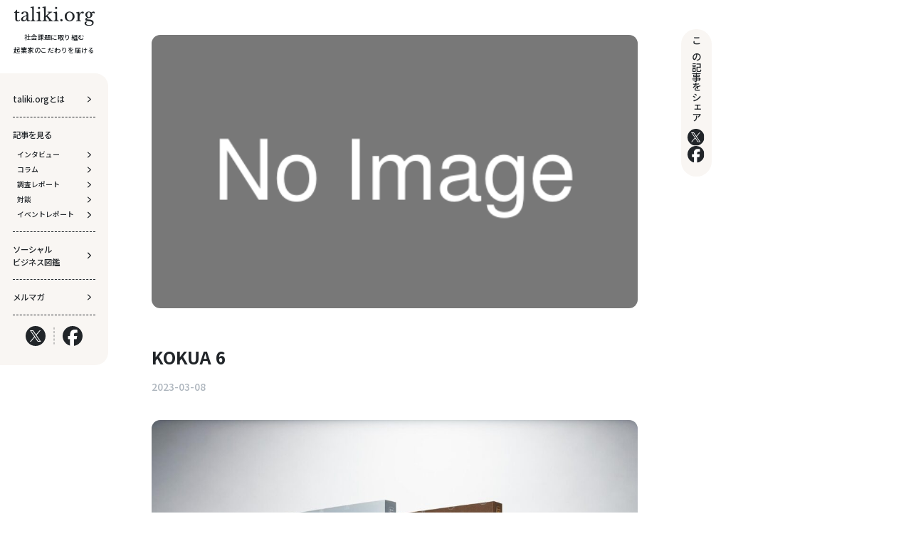

--- FILE ---
content_type: text/html; charset=UTF-8
request_url: https://taliki.org/image1-43
body_size: 12333
content:
<!doctype html>
<html dir="ltr" lang="ja" prefix="og: https://ogp.me/ns#">

<head>
  <meta charset="utf-8">
  <meta http-equiv="X-UA-Compatible" content="IE=edge">
  <!-- <meta name="HandheldFriendly" content="True"> -->
  <!-- <meta name="MobileOptimized" content="320"> -->
  <meta name="viewport" content="width=device-width, initial-scale=1">
  <link rel="pingback" href="https://taliki.org/xmlrpc.php">
  <script src="https://code.jquery.com/jquery-3.7.1.min.js" integrity="sha256-/JqT3SQfawRcv/BIHPThkBvs0OEvtFFmqPF/lYI/Cxo=" crossorigin="anonymous"></script>
  
		<!-- All in One SEO 4.6.7.1 - aioseo.com -->
		<title>KOKUA 6 | taliki org</title>
		<meta name="robots" content="max-image-preview:large" />
		<link rel="canonical" href="https://taliki.org/image1-43" />
		<meta name="generator" content="All in One SEO (AIOSEO) 4.6.7.1" />
		<meta property="og:locale" content="ja_JP" />
		<meta property="og:site_name" content="taliki.org" />
		<meta property="og:type" content="article" />
		<meta property="og:title" content="KOKUA 6 | taliki org" />
		<meta property="og:url" content="https://taliki.org/image1-43" />
		<meta property="fb:admins" content="228566167619343" />
		<meta property="article:published_time" content="2023-03-08T03:10:49+00:00" />
		<meta property="article:modified_time" content="2023-03-08T03:26:40+00:00" />
		<meta property="article:publisher" content="https://www.facebook.com/taliki-228566167619343/" />
		<meta name="twitter:card" content="summary" />
		<meta name="twitter:site" content="@taliki_media" />
		<meta name="twitter:title" content="KOKUA 6 | taliki org" />
		<meta name="twitter:creator" content="@taliki_media" />
		<meta name="google" content="nositelinkssearchbox" />
		<script type="application/ld+json" class="aioseo-schema">
			{"@context":"https:\/\/schema.org","@graph":[{"@type":"BreadcrumbList","@id":"https:\/\/taliki.org\/image1-43#breadcrumblist","itemListElement":[{"@type":"ListItem","@id":"https:\/\/taliki.org\/#listItem","position":1,"name":"\u5bb6"}]},{"@type":"ItemPage","@id":"https:\/\/taliki.org\/image1-43#itempage","url":"https:\/\/taliki.org\/image1-43","name":"KOKUA 6 | taliki org","inLanguage":"ja","isPartOf":{"@id":"https:\/\/taliki.org\/#website"},"breadcrumb":{"@id":"https:\/\/taliki.org\/image1-43#breadcrumblist"},"author":{"@id":"https:\/\/taliki.org\/author\/talikigroup#author"},"creator":{"@id":"https:\/\/taliki.org\/author\/talikigroup#author"},"datePublished":"2023-03-08T12:10:49+09:00","dateModified":"2023-03-08T12:26:40+09:00"},{"@type":"Organization","@id":"https:\/\/taliki.org\/#organization","name":"taliki","description":"Next Standard.","url":"https:\/\/taliki.org\/","sameAs":["https:\/\/twitter.com\/taliki_media"]},{"@type":"Person","@id":"https:\/\/taliki.org\/author\/talikigroup#author","url":"https:\/\/taliki.org\/author\/talikigroup","name":"taliki\u7de8\u96c6\u90e8","image":{"@type":"ImageObject","@id":"https:\/\/taliki.org\/image1-43#authorImage","url":"https:\/\/secure.gravatar.com\/avatar\/9137bf1974f3f65247f6d42c84f154d6?s=96&d=mm&r=g","width":96,"height":96,"caption":"taliki\u7de8\u96c6\u90e8"}},{"@type":"WebSite","@id":"https:\/\/taliki.org\/#website","url":"https:\/\/taliki.org\/","name":"taliki org","description":"Next Standard.","inLanguage":"ja","publisher":{"@id":"https:\/\/taliki.org\/#organization"}}]}
		</script>
		<!-- All in One SEO -->

<link rel='dns-prefetch' href='//www.google.com' />
<link rel='dns-prefetch' href='//www.googletagmanager.com' />
<script type="text/javascript">
/* <![CDATA[ */
window._wpemojiSettings = {"baseUrl":"https:\/\/s.w.org\/images\/core\/emoji\/15.0.3\/72x72\/","ext":".png","svgUrl":"https:\/\/s.w.org\/images\/core\/emoji\/15.0.3\/svg\/","svgExt":".svg","source":{"concatemoji":"https:\/\/taliki.org\/wp-includes\/js\/wp-emoji-release.min.js?ver=6.5.3"}};
/*! This file is auto-generated */
!function(i,n){var o,s,e;function c(e){try{var t={supportTests:e,timestamp:(new Date).valueOf()};sessionStorage.setItem(o,JSON.stringify(t))}catch(e){}}function p(e,t,n){e.clearRect(0,0,e.canvas.width,e.canvas.height),e.fillText(t,0,0);var t=new Uint32Array(e.getImageData(0,0,e.canvas.width,e.canvas.height).data),r=(e.clearRect(0,0,e.canvas.width,e.canvas.height),e.fillText(n,0,0),new Uint32Array(e.getImageData(0,0,e.canvas.width,e.canvas.height).data));return t.every(function(e,t){return e===r[t]})}function u(e,t,n){switch(t){case"flag":return n(e,"\ud83c\udff3\ufe0f\u200d\u26a7\ufe0f","\ud83c\udff3\ufe0f\u200b\u26a7\ufe0f")?!1:!n(e,"\ud83c\uddfa\ud83c\uddf3","\ud83c\uddfa\u200b\ud83c\uddf3")&&!n(e,"\ud83c\udff4\udb40\udc67\udb40\udc62\udb40\udc65\udb40\udc6e\udb40\udc67\udb40\udc7f","\ud83c\udff4\u200b\udb40\udc67\u200b\udb40\udc62\u200b\udb40\udc65\u200b\udb40\udc6e\u200b\udb40\udc67\u200b\udb40\udc7f");case"emoji":return!n(e,"\ud83d\udc26\u200d\u2b1b","\ud83d\udc26\u200b\u2b1b")}return!1}function f(e,t,n){var r="undefined"!=typeof WorkerGlobalScope&&self instanceof WorkerGlobalScope?new OffscreenCanvas(300,150):i.createElement("canvas"),a=r.getContext("2d",{willReadFrequently:!0}),o=(a.textBaseline="top",a.font="600 32px Arial",{});return e.forEach(function(e){o[e]=t(a,e,n)}),o}function t(e){var t=i.createElement("script");t.src=e,t.defer=!0,i.head.appendChild(t)}"undefined"!=typeof Promise&&(o="wpEmojiSettingsSupports",s=["flag","emoji"],n.supports={everything:!0,everythingExceptFlag:!0},e=new Promise(function(e){i.addEventListener("DOMContentLoaded",e,{once:!0})}),new Promise(function(t){var n=function(){try{var e=JSON.parse(sessionStorage.getItem(o));if("object"==typeof e&&"number"==typeof e.timestamp&&(new Date).valueOf()<e.timestamp+604800&&"object"==typeof e.supportTests)return e.supportTests}catch(e){}return null}();if(!n){if("undefined"!=typeof Worker&&"undefined"!=typeof OffscreenCanvas&&"undefined"!=typeof URL&&URL.createObjectURL&&"undefined"!=typeof Blob)try{var e="postMessage("+f.toString()+"("+[JSON.stringify(s),u.toString(),p.toString()].join(",")+"));",r=new Blob([e],{type:"text/javascript"}),a=new Worker(URL.createObjectURL(r),{name:"wpTestEmojiSupports"});return void(a.onmessage=function(e){c(n=e.data),a.terminate(),t(n)})}catch(e){}c(n=f(s,u,p))}t(n)}).then(function(e){for(var t in e)n.supports[t]=e[t],n.supports.everything=n.supports.everything&&n.supports[t],"flag"!==t&&(n.supports.everythingExceptFlag=n.supports.everythingExceptFlag&&n.supports[t]);n.supports.everythingExceptFlag=n.supports.everythingExceptFlag&&!n.supports.flag,n.DOMReady=!1,n.readyCallback=function(){n.DOMReady=!0}}).then(function(){return e}).then(function(){var e;n.supports.everything||(n.readyCallback(),(e=n.source||{}).concatemoji?t(e.concatemoji):e.wpemoji&&e.twemoji&&(t(e.twemoji),t(e.wpemoji)))}))}((window,document),window._wpemojiSettings);
/* ]]> */
</script>
<style id='wp-emoji-styles-inline-css' type='text/css'>

	img.wp-smiley, img.emoji {
		display: inline !important;
		border: none !important;
		box-shadow: none !important;
		height: 1em !important;
		width: 1em !important;
		margin: 0 0.07em !important;
		vertical-align: -0.1em !important;
		background: none !important;
		padding: 0 !important;
	}
</style>
<link rel='stylesheet' id='wp-block-library-css' href='https://taliki.org/wp-includes/css/dist/block-library/style.min.css?ver=6.5.3' type='text/css' media='all' />
<style id='safe-svg-svg-icon-style-inline-css' type='text/css'>
.safe-svg-cover .safe-svg-inside{display:inline-block;max-width:100%}.safe-svg-cover svg{height:100%;max-height:100%;max-width:100%;width:100%}

</style>
<style id='classic-theme-styles-inline-css' type='text/css'>
/*! This file is auto-generated */
.wp-block-button__link{color:#fff;background-color:#32373c;border-radius:9999px;box-shadow:none;text-decoration:none;padding:calc(.667em + 2px) calc(1.333em + 2px);font-size:1.125em}.wp-block-file__button{background:#32373c;color:#fff;text-decoration:none}
</style>
<style id='global-styles-inline-css' type='text/css'>
body{--wp--preset--color--black: #000000;--wp--preset--color--cyan-bluish-gray: #abb8c3;--wp--preset--color--white: #ffffff;--wp--preset--color--pale-pink: #f78da7;--wp--preset--color--vivid-red: #cf2e2e;--wp--preset--color--luminous-vivid-orange: #ff6900;--wp--preset--color--luminous-vivid-amber: #fcb900;--wp--preset--color--light-green-cyan: #7bdcb5;--wp--preset--color--vivid-green-cyan: #00d084;--wp--preset--color--pale-cyan-blue: #8ed1fc;--wp--preset--color--vivid-cyan-blue: #0693e3;--wp--preset--color--vivid-purple: #9b51e0;--wp--preset--gradient--vivid-cyan-blue-to-vivid-purple: linear-gradient(135deg,rgba(6,147,227,1) 0%,rgb(155,81,224) 100%);--wp--preset--gradient--light-green-cyan-to-vivid-green-cyan: linear-gradient(135deg,rgb(122,220,180) 0%,rgb(0,208,130) 100%);--wp--preset--gradient--luminous-vivid-amber-to-luminous-vivid-orange: linear-gradient(135deg,rgba(252,185,0,1) 0%,rgba(255,105,0,1) 100%);--wp--preset--gradient--luminous-vivid-orange-to-vivid-red: linear-gradient(135deg,rgba(255,105,0,1) 0%,rgb(207,46,46) 100%);--wp--preset--gradient--very-light-gray-to-cyan-bluish-gray: linear-gradient(135deg,rgb(238,238,238) 0%,rgb(169,184,195) 100%);--wp--preset--gradient--cool-to-warm-spectrum: linear-gradient(135deg,rgb(74,234,220) 0%,rgb(151,120,209) 20%,rgb(207,42,186) 40%,rgb(238,44,130) 60%,rgb(251,105,98) 80%,rgb(254,248,76) 100%);--wp--preset--gradient--blush-light-purple: linear-gradient(135deg,rgb(255,206,236) 0%,rgb(152,150,240) 100%);--wp--preset--gradient--blush-bordeaux: linear-gradient(135deg,rgb(254,205,165) 0%,rgb(254,45,45) 50%,rgb(107,0,62) 100%);--wp--preset--gradient--luminous-dusk: linear-gradient(135deg,rgb(255,203,112) 0%,rgb(199,81,192) 50%,rgb(65,88,208) 100%);--wp--preset--gradient--pale-ocean: linear-gradient(135deg,rgb(255,245,203) 0%,rgb(182,227,212) 50%,rgb(51,167,181) 100%);--wp--preset--gradient--electric-grass: linear-gradient(135deg,rgb(202,248,128) 0%,rgb(113,206,126) 100%);--wp--preset--gradient--midnight: linear-gradient(135deg,rgb(2,3,129) 0%,rgb(40,116,252) 100%);--wp--preset--font-size--small: 13px;--wp--preset--font-size--medium: 20px;--wp--preset--font-size--large: 36px;--wp--preset--font-size--x-large: 42px;--wp--preset--spacing--20: 0.44rem;--wp--preset--spacing--30: 0.67rem;--wp--preset--spacing--40: 1rem;--wp--preset--spacing--50: 1.5rem;--wp--preset--spacing--60: 2.25rem;--wp--preset--spacing--70: 3.38rem;--wp--preset--spacing--80: 5.06rem;--wp--preset--shadow--natural: 6px 6px 9px rgba(0, 0, 0, 0.2);--wp--preset--shadow--deep: 12px 12px 50px rgba(0, 0, 0, 0.4);--wp--preset--shadow--sharp: 6px 6px 0px rgba(0, 0, 0, 0.2);--wp--preset--shadow--outlined: 6px 6px 0px -3px rgba(255, 255, 255, 1), 6px 6px rgba(0, 0, 0, 1);--wp--preset--shadow--crisp: 6px 6px 0px rgba(0, 0, 0, 1);}:where(.is-layout-flex){gap: 0.5em;}:where(.is-layout-grid){gap: 0.5em;}body .is-layout-flex{display: flex;}body .is-layout-flex{flex-wrap: wrap;align-items: center;}body .is-layout-flex > *{margin: 0;}body .is-layout-grid{display: grid;}body .is-layout-grid > *{margin: 0;}:where(.wp-block-columns.is-layout-flex){gap: 2em;}:where(.wp-block-columns.is-layout-grid){gap: 2em;}:where(.wp-block-post-template.is-layout-flex){gap: 1.25em;}:where(.wp-block-post-template.is-layout-grid){gap: 1.25em;}.has-black-color{color: var(--wp--preset--color--black) !important;}.has-cyan-bluish-gray-color{color: var(--wp--preset--color--cyan-bluish-gray) !important;}.has-white-color{color: var(--wp--preset--color--white) !important;}.has-pale-pink-color{color: var(--wp--preset--color--pale-pink) !important;}.has-vivid-red-color{color: var(--wp--preset--color--vivid-red) !important;}.has-luminous-vivid-orange-color{color: var(--wp--preset--color--luminous-vivid-orange) !important;}.has-luminous-vivid-amber-color{color: var(--wp--preset--color--luminous-vivid-amber) !important;}.has-light-green-cyan-color{color: var(--wp--preset--color--light-green-cyan) !important;}.has-vivid-green-cyan-color{color: var(--wp--preset--color--vivid-green-cyan) !important;}.has-pale-cyan-blue-color{color: var(--wp--preset--color--pale-cyan-blue) !important;}.has-vivid-cyan-blue-color{color: var(--wp--preset--color--vivid-cyan-blue) !important;}.has-vivid-purple-color{color: var(--wp--preset--color--vivid-purple) !important;}.has-black-background-color{background-color: var(--wp--preset--color--black) !important;}.has-cyan-bluish-gray-background-color{background-color: var(--wp--preset--color--cyan-bluish-gray) !important;}.has-white-background-color{background-color: var(--wp--preset--color--white) !important;}.has-pale-pink-background-color{background-color: var(--wp--preset--color--pale-pink) !important;}.has-vivid-red-background-color{background-color: var(--wp--preset--color--vivid-red) !important;}.has-luminous-vivid-orange-background-color{background-color: var(--wp--preset--color--luminous-vivid-orange) !important;}.has-luminous-vivid-amber-background-color{background-color: var(--wp--preset--color--luminous-vivid-amber) !important;}.has-light-green-cyan-background-color{background-color: var(--wp--preset--color--light-green-cyan) !important;}.has-vivid-green-cyan-background-color{background-color: var(--wp--preset--color--vivid-green-cyan) !important;}.has-pale-cyan-blue-background-color{background-color: var(--wp--preset--color--pale-cyan-blue) !important;}.has-vivid-cyan-blue-background-color{background-color: var(--wp--preset--color--vivid-cyan-blue) !important;}.has-vivid-purple-background-color{background-color: var(--wp--preset--color--vivid-purple) !important;}.has-black-border-color{border-color: var(--wp--preset--color--black) !important;}.has-cyan-bluish-gray-border-color{border-color: var(--wp--preset--color--cyan-bluish-gray) !important;}.has-white-border-color{border-color: var(--wp--preset--color--white) !important;}.has-pale-pink-border-color{border-color: var(--wp--preset--color--pale-pink) !important;}.has-vivid-red-border-color{border-color: var(--wp--preset--color--vivid-red) !important;}.has-luminous-vivid-orange-border-color{border-color: var(--wp--preset--color--luminous-vivid-orange) !important;}.has-luminous-vivid-amber-border-color{border-color: var(--wp--preset--color--luminous-vivid-amber) !important;}.has-light-green-cyan-border-color{border-color: var(--wp--preset--color--light-green-cyan) !important;}.has-vivid-green-cyan-border-color{border-color: var(--wp--preset--color--vivid-green-cyan) !important;}.has-pale-cyan-blue-border-color{border-color: var(--wp--preset--color--pale-cyan-blue) !important;}.has-vivid-cyan-blue-border-color{border-color: var(--wp--preset--color--vivid-cyan-blue) !important;}.has-vivid-purple-border-color{border-color: var(--wp--preset--color--vivid-purple) !important;}.has-vivid-cyan-blue-to-vivid-purple-gradient-background{background: var(--wp--preset--gradient--vivid-cyan-blue-to-vivid-purple) !important;}.has-light-green-cyan-to-vivid-green-cyan-gradient-background{background: var(--wp--preset--gradient--light-green-cyan-to-vivid-green-cyan) !important;}.has-luminous-vivid-amber-to-luminous-vivid-orange-gradient-background{background: var(--wp--preset--gradient--luminous-vivid-amber-to-luminous-vivid-orange) !important;}.has-luminous-vivid-orange-to-vivid-red-gradient-background{background: var(--wp--preset--gradient--luminous-vivid-orange-to-vivid-red) !important;}.has-very-light-gray-to-cyan-bluish-gray-gradient-background{background: var(--wp--preset--gradient--very-light-gray-to-cyan-bluish-gray) !important;}.has-cool-to-warm-spectrum-gradient-background{background: var(--wp--preset--gradient--cool-to-warm-spectrum) !important;}.has-blush-light-purple-gradient-background{background: var(--wp--preset--gradient--blush-light-purple) !important;}.has-blush-bordeaux-gradient-background{background: var(--wp--preset--gradient--blush-bordeaux) !important;}.has-luminous-dusk-gradient-background{background: var(--wp--preset--gradient--luminous-dusk) !important;}.has-pale-ocean-gradient-background{background: var(--wp--preset--gradient--pale-ocean) !important;}.has-electric-grass-gradient-background{background: var(--wp--preset--gradient--electric-grass) !important;}.has-midnight-gradient-background{background: var(--wp--preset--gradient--midnight) !important;}.has-small-font-size{font-size: var(--wp--preset--font-size--small) !important;}.has-medium-font-size{font-size: var(--wp--preset--font-size--medium) !important;}.has-large-font-size{font-size: var(--wp--preset--font-size--large) !important;}.has-x-large-font-size{font-size: var(--wp--preset--font-size--x-large) !important;}
.wp-block-navigation a:where(:not(.wp-element-button)){color: inherit;}
:where(.wp-block-post-template.is-layout-flex){gap: 1.25em;}:where(.wp-block-post-template.is-layout-grid){gap: 1.25em;}
:where(.wp-block-columns.is-layout-flex){gap: 2em;}:where(.wp-block-columns.is-layout-grid){gap: 2em;}
.wp-block-pullquote{font-size: 1.5em;line-height: 1.6;}
</style>
<link rel='stylesheet' id='contact-form-7-css' href='https://taliki.org/wp-content/plugins/contact-form-7/includes/css/styles.css?ver=5.9.4' type='text/css' media='all' />
<link rel='stylesheet' id='tag-groups-css-frontend-structure-css' href='https://taliki.org/wp-content/plugins/tag-groups/assets/css/jquery-ui.structure.min.css?ver=1.43.3' type='text/css' media='all' />
<link rel='stylesheet' id='tag-groups-css-frontend-theme-css' href='https://taliki.org/wp-content/plugins/tag-groups/assets/css/delta/jquery-ui.theme.min.css?ver=1.43.3' type='text/css' media='all' />
<link rel='stylesheet' id='tag-groups-css-frontend-css' href='https://taliki.org/wp-content/plugins/tag-groups/assets/css/frontend.min.css?ver=1.43.3' type='text/css' media='all' />
<!--n2css--><script type="text/javascript" src="https://taliki.org/wp-includes/js/jquery/jquery.min.js?ver=3.7.1" id="jquery-core-js"></script>
<script type="text/javascript" src="https://taliki.org/wp-includes/js/jquery/jquery-migrate.min.js?ver=3.4.1" id="jquery-migrate-js"></script>
<script type="text/javascript" src="https://taliki.org/wp-content/plugins/tag-groups/assets/js/frontend.min.js?ver=1.43.3" id="tag-groups-js-frontend-js"></script>

<!-- Google アナリティクス スニペット (Site Kit が追加) -->
<script type="text/javascript" src="https://www.googletagmanager.com/gtag/js?id=UA-98892963-1" id="google_gtagjs-js" async></script>
<script type="text/javascript" id="google_gtagjs-js-after">
/* <![CDATA[ */
window.dataLayer = window.dataLayer || [];function gtag(){dataLayer.push(arguments);}
gtag('set', 'linker', {"domains":["taliki.org"]} );
gtag("js", new Date());
gtag("set", "developer_id.dZTNiMT", true);
gtag("config", "UA-98892963-1", {"anonymize_ip":true});
gtag("config", "G-QJHDE7WXFR");
/* ]]> */
</script>

<!-- (ここまで) Google アナリティクス スニペット (Site Kit が追加) -->
<link rel="https://api.w.org/" href="https://taliki.org/wp-json/" /><link rel="alternate" type="application/json" href="https://taliki.org/wp-json/wp/v2/media/5886" /><link rel="EditURI" type="application/rsd+xml" title="RSD" href="https://taliki.org/xmlrpc.php?rsd" />
<meta name="generator" content="WordPress 6.5.3" />
<link rel='shortlink' href='https://taliki.org/?p=5886' />
<link rel="alternate" type="application/json+oembed" href="https://taliki.org/wp-json/oembed/1.0/embed?url=https%3A%2F%2Ftaliki.org%2Fimage1-43" />
<link rel="alternate" type="text/xml+oembed" href="https://taliki.org/wp-json/oembed/1.0/embed?url=https%3A%2F%2Ftaliki.org%2Fimage1-43&#038;format=xml" />
<meta name="generator" content="Site Kit by Google 1.101.0" /><link rel="icon" href="https://taliki.org/wp-content/uploads/2020/04/T-150x150.jpg" sizes="32x32" />
<link rel="icon" href="https://taliki.org/wp-content/uploads/2020/04/T.jpg" sizes="192x192" />
<link rel="apple-touch-icon" href="https://taliki.org/wp-content/uploads/2020/04/T.jpg" />
<meta name="msapplication-TileImage" content="https://taliki.org/wp-content/uploads/2020/04/T.jpg" />
  <link rel="stylesheet" href="//cdn.jsdelivr.net/npm/swiper@11/swiper-bundle.min.css" />
  <link rel="stylesheet" href="https://taliki.org/wp-content/themes/taliki2024/assets/css/common.css?ok=1">
  <link rel="stylesheet" href="https://taliki.org/wp-content/themes/taliki2024/assets/css/article.css">
  <link rel="stylesheet" href="https://taliki.org/wp-content/themes/taliki2024/assets/css/index.css">
  <link rel="preconnect" href="https://fonts.gstatic.com">
  <link href="https://fonts.googleapis.com/css2?family=Noto+Sans+JP:wght@100;200;300;400;500;600;700;800;900&family=Roboto:ital,wght@0,100;0,300;0,400;0,500;0,700;0,900;1,100;1,300;1,400;1,500;1,700;1,900&display=swap" rel="stylesheet">
</head>

<body class="attachment attachment-template-default single single-attachment postid-5886 attachmentid-5886 attachment-jpeg">
  <svg xmlns="http://www.w3.org/2000/svg" style="display:none">
    <symbol id="chevron-r" viewBox="0 0 8 14" fill="none">
      <path d="M1 13L7 7L1 1" stroke="#212529" stroke-width="2" stroke-linecap="round" stroke-linejoin="round" />
    </symbol>
    <symbol id="chevron-r-w" viewBox="0 0 8 14" fill="none">
      <path d="M1 13L7 7L1 1" stroke="#fff" stroke-width="2" stroke-linecap="round" stroke-linejoin="round" />
    </symbol>
    <symbol id="arrow-r-w" viewBox="0 0 20 20" fill="none">
      <path d="M4.16797 10H15.8346" stroke="white" stroke-linecap="round" stroke-linejoin="round" />
      <path d="M10 4.16663L15.8333 9.99996L10 15.8333" stroke="white" stroke-linecap="round" stroke-linejoin="round" />
    </symbol>
    <symbol id="search-w" viewBox="0 0 24 24" fill="none">
      <path d="M11 19C15.4183 19 19 15.4183 19 11C19 6.58172 15.4183 3 11 3C6.58172 3 3 6.58172 3 11C3 15.4183 6.58172 19 11 19Z" stroke="white" stroke-width="2" stroke-linecap="round" stroke-linejoin="round" />
      <path d="M21.0004 20.9999L16.6504 16.6499" stroke="white" stroke-width="2" stroke-linecap="round" stroke-linejoin="round" />
    </symbol>
    <symbol id="letter-w" viewBox="0 0 25 24" fill="none">
      <path d="M22.6797 2L11.6797 13" stroke="white" stroke-width="2" stroke-linecap="round" stroke-linejoin="round" />
      <path d="M22.6797 2L15.6797 22L11.6797 13L2.67969 9L22.6797 2Z" stroke="white" stroke-width="2" stroke-linecap="round" stroke-linejoin="round" />
    </symbol>
    <symbol id="external-w" viewBox="0 0 20 20" fill="none">
      <path d="M15 10.8333V15.8333C15 16.2754 14.8244 16.6993 14.5118 17.0118C14.1993 17.3244 13.7754 17.5 13.3333 17.5H4.16667C3.72464 17.5 3.30072 17.3244 2.98816 17.0118C2.67559 16.6993 2.5 16.2754 2.5 15.8333V6.66667C2.5 6.22464 2.67559 5.80072 2.98816 5.48816C3.30072 5.17559 3.72464 5 4.16667 5H9.16667" stroke="white" stroke-width="1.5" stroke-linecap="round" stroke-linejoin="round" />
      <path d="M12.5 2.5H17.5V7.5" stroke="white" stroke-width="1.5" stroke-linecap="round" stroke-linejoin="round" />
      <path d="M8.33594 11.6667L17.5026 2.5" stroke="white" stroke-width="1.5" stroke-linecap="round" stroke-linejoin="round" />
    </symbol>
  </svg>
  <header class="header js-header" :class="drawerOpen &amp;&amp; 'is-open'" x-data="{drawerOpen : false }">
    <div class="header__inner">
      <div class="header__logo">
        <h1 class="header__logo-img">
          <a href="https://taliki.org">
            <img src="https://taliki.org/wp-content/themes/taliki2024/assets/images/common/logo.svg" alt="taliki.org">
          </a>
        </h1>
        <p class="header__catch">社会課題に取り組む<br>起業家のこだわりを届ける </p>
      </div>
      <div class="header__navi-button" x-on:click="drawerOpen = !drawerOpen" :class="drawerOpen &amp;&amp; 'is-open'">
        <span> </span><span> </span><span> </span>
      </div>
      <div class="header__navi">
        <div class="header__menus">
          <div class="header__menu">
            <a class="header__menu-title" href="https://taliki.org/about/"> <span>taliki.orgとは</span>
              <svg class="header__menu-icon">
                <use xlink:href="#chevron-r"></use>
              </svg>
            </a>
          </div>
          <div class="header__menu">
            <div class="header__menu-title">記事を見る</div>
            <div class="header__menu-items">
                                            <a class="header__menu-item" href="https://taliki.org/category/interview"> <span>インタビュー</span>
                  <svg class="header__menu-icon">
                    <use xlink:href="#chevron-r"></use>
                  </svg>
                </a>
                              <a class="header__menu-item" href="https://taliki.org/category/column"> <span>コラム</span>
                  <svg class="header__menu-icon">
                    <use xlink:href="#chevron-r"></use>
                  </svg>
                </a>
                              <a class="header__menu-item" href="https://taliki.org/category/report"> <span>調査レポート</span>
                  <svg class="header__menu-icon">
                    <use xlink:href="#chevron-r"></use>
                  </svg>
                </a>
                              <a class="header__menu-item" href="https://taliki.org/category/dialogue"> <span>対談</span>
                  <svg class="header__menu-icon">
                    <use xlink:href="#chevron-r"></use>
                  </svg>
                </a>
                              <a class="header__menu-item" href="https://taliki.org/category/event_program"> <span>イベントレポート</span>
                  <svg class="header__menu-icon">
                    <use xlink:href="#chevron-r"></use>
                  </svg>
                </a>
                          </div>
          </div>
          <div class="header__menu">
            <a class="header__menu-title" href="https://taliki.org/entrepreneur/">
              <span>ソーシャル<br class="pc">ビジネス図鑑</span>
              <svg class="header__menu-icon">
                <use xlink:href="#chevron-r"></use>
              </svg>
            </a>
          </div>
          <div class="header__menu">
            <a class="header__menu-title" href="#mailmagazine">
              <span>メルマガ</span>
              <svg class="header__menu-icon">
                <use xlink:href="#chevron-r"></use>
              </svg>
            </a>
          </div>
        </div>
        <div class="header__sns-items">
          <a class="header__sns-item" href="https://twitter.com/taliki_media" target="_blank"><img src="https://taliki.org/wp-content/themes/taliki2024/assets/images/common/logo-x.svg" alt="x"></a>
          <a class="header__sns-item" href="https://www.facebook.com/talikicorp/" target="_blank"><img src="https://taliki.org/wp-content/themes/taliki2024/assets/images/common/logo-facebook.svg" alt="x"></a>
        </div>
      </div>
    </div>
  </header>            <main class="main-content">
      <section class="c-section article-detail" style="--section-pt:6.4rem">
        <div class="c-section__inner article-detail__inner c-gutter">
          <div class="article-detail-header">
            <div class="article-detail-mv">
              <img src="http://placehold.jp/787878/ffffff/500x400.png?text=No%20Image" alt="KOKUA 6" />
            </div>
            <div class="article-detail-categories">
              <div class="article-detail-category"></div>
            </div>
            <h1 class="article-detail-title">KOKUA 6</h1>
            <div class="article-detail-meta">
              <date class="article-detail-date">2023-03-08</date>
                                        </div>
          </div>
          <div class="article-detail-contents">
            <p class="attachment"><a href='https://taliki.org/wp-content/uploads/2023/03/image1.jpg'><img fetchpriority="high" decoding="async" width="1024" height="683" src="https://taliki.org/wp-content/uploads/2023/03/image1-1024x683.jpg" class="attachment-medium size-medium" alt="" srcset="https://taliki.org/wp-content/uploads/2023/03/image1-1024x683.jpg 1024w, https://taliki.org/wp-content/uploads/2023/03/image1-1800x1200.jpg 1800w, https://taliki.org/wp-content/uploads/2023/03/image1-768x512.jpg 768w, https://taliki.org/wp-content/uploads/2023/03/image1-1536x1024.jpg 1536w, https://taliki.org/wp-content/uploads/2023/03/image1-940x627.jpg 940w, https://taliki.org/wp-content/uploads/2023/03/image1.jpg 1999w" sizes="(max-width: 1024px) 100vw, 1024px" /></a></p>
          </div>
          <div class="c-share">
            <div class="c-share__main">
              <div class="c-share__title">この記事をシェア</div>
              <div class="c-share__links">
                                <a class="c-share__link" href="https://twiter.com/share?url=https://taliki.org/image1-43" target="_blank">
                  <img src="https://taliki.org/wp-content/themes/taliki2024/assets/images/common/logo-x.svg" alt="x">
                </a>
                <a class="c-share__link" href="http://www.facebook.com/share.php?u=https://taliki.org/image1-43" target="_blank">
                  <img src="https://taliki.org/wp-content/themes/taliki2024/assets/images/common/logo-facebook.svg" alt="x">
                </a>
              </div>
            </div>
          </div>
          <ul class="c-breadcrumbs">
            <li> <a href="https://taliki.org">ホーム</a></li>
            <li> <a href="">の記事</a></li>
            <li> <span>KOKUA 6</span></li>
          </ul>
        </div>
        <div class="article-detail-recommend">
          <h1 class="c-article-list-title">関連する記事</h1>
          <div class="c-section__inner">
                        <div class="c-cards c-cards--grid">
                                                <div class="c-card ">
    <div class="c-card__inner">
        <a class="c-card__image" href="https://taliki.org/archives/8570">
            <img src="https://taliki.org/wp-content/uploads/2025/12/20251004クロージング089_2Kpx-1250x835.jpg" alt="【後編】BEYOND2025「再分配のはじまり」を開催しました！" />
        </a>
        <div class="c-card__body">
            <date class="c-card__date">2025.12.24</date>
            <h3 class="c-card__title">
                <a href="https://taliki.org/archives/8570">
                    【後編】BEYOND2025「再分配のはじまり」を開催しました！                </a>
            </h3>
                                        <div class="c-card__labels">
                                            <a class="c-card__label" href="https://taliki.org/category/event_program">イベントレポート</a>
                                    </div>
                                </div>
    </div>
</div>                                  <div class="c-card ">
    <div class="c-card__inner">
        <a class="c-card__image" href="https://taliki.org/archives/8541">
            <img src="https://taliki.org/wp-content/uploads/2025/12/20251004クロージング089_2Kpx-1250x835.jpg" alt="【前編】BEYOND2025「再分配のはじまり」を開催しました！" />
        </a>
        <div class="c-card__body">
            <date class="c-card__date">2025.12.24</date>
            <h3 class="c-card__title">
                <a href="https://taliki.org/archives/8541">
                    【前編】BEYOND2025「再分配のはじまり」を開催しました！                </a>
            </h3>
                                        <div class="c-card__labels">
                                            <a class="c-card__label" href="https://taliki.org/category/event_program">イベントレポート</a>
                                    </div>
                                </div>
    </div>
</div>                                  <div class="c-card ">
    <div class="c-card__inner">
        <a class="c-card__image" href="https://taliki.org/archives/8685">
            <img src="https://taliki.org/wp-content/uploads/2025/12/スクリーンショット-2025-12-20-183935.png" alt="科学技術~立場や対立を超えて~" />
        </a>
        <div class="c-card__body">
            <date class="c-card__date">2025.12.22</date>
            <h3 class="c-card__title">
                <a href="https://taliki.org/archives/8685">
                    科学技術~立場や対立を超えて~                </a>
            </h3>
                                        <div class="c-card__labels">
                                            <a class="c-card__label" href="https://taliki.org/category/report">調査レポート</a>
                                    </div>
                                </div>
    </div>
</div>                                                        </div>
            <a class="c-cards__button c-button" href="">
              <span>もっと見る</span>
              <svg class="c-button__icon">
                <use xlink:href="#arrow-r-w"></use>
              </svg>
            </a>
          </div>
        </div>
        <section class="c-section">
        <form style="display:block" method="get" action="https://taliki.org/image1-43">
        <div class="c-gutter">
            <div class="c-search-box">
                <div class="c-heading">
                    <div class="c-heading__main">Search</div>
                    <h2 class="c-heading__sub">記事を探す</h2>
                </div>
                <div class="c-search-items">
                    <div class="c-search-item">
                        <div class="c-search-item__label c-search-item__label--search">検索</div>
                        <div class="c-search-item__input c-search-item__input--search">
                            <input class="c-input-text" type="text" name="s" value="" placeholder="キーワードを入力" />
                            <button class="c-search-item__input-search c-input-search-button" type="submit">
                                <svg>
                                    <use xlink:href="#search-w"></use>
                                </svg>
                            </button>
                        </div>
                    </div>
                                                                        <div class="c-search-item">
                                <div class="c-search-item__label">活動分野</div>
                                <div class="c-search-item__input">
                                    <div class="c-search-item__tags">
                                                                                    <a class="c-search-item__tag" href="https://taliki.org/tag/%e6%95%99%e8%82%b2">#教育</a>
                                                                                    <a class="c-search-item__tag" href="https://taliki.org/tag/%e5%ad%90%e8%82%b2%e3%81%a6%e3%83%bb%e5%ae%b6%e6%97%8f">#子育て・家族</a>
                                                                                    <a class="c-search-item__tag" href="https://taliki.org/tag/%e7%a6%8f%e7%a5%89%e3%83%bb%e4%bb%8b%e8%ad%b7">#福祉・介護</a>
                                                                                    <a class="c-search-item__tag" href="https://taliki.org/tag/%e5%8c%bb%e7%99%82">#医療</a>
                                                                                    <a class="c-search-item__tag" href="https://taliki.org/tag/%e5%9b%bd%e9%9a%9b%e5%8d%94%e5%8a%9b">#国際協力</a>
                                                                                    <a class="c-search-item__tag" href="https://taliki.org/tag/%e5%9c%b0%e5%9f%9f%e3%83%bb%e3%81%be%e3%81%a1%e3%81%a5%e3%81%8f%e3%82%8a">#地域・まちづくり</a>
                                                                                    <a class="c-search-item__tag" href="https://taliki.org/tag/%e9%a3%9f">#食</a>
                                                                                    <a class="c-search-item__tag" href="https://taliki.org/tag/%e8%be%b2%e6%9e%97%e6%b0%b4%e7%94%a3">#農林水産</a>
                                                                                    <a class="c-search-item__tag" href="https://taliki.org/tag/%e7%92%b0%e5%a2%83">#環境</a>
                                                                                    <a class="c-search-item__tag" href="https://taliki.org/tag/%e3%82%ab%e3%83%ab%e3%83%81%e3%83%a3%e3%83%bc">#カルチャー</a>
                                                                                    <a class="c-search-item__tag" href="https://taliki.org/tag/%e3%83%80%e3%82%a4%e3%83%90%e3%83%bc%e3%82%b7%e3%83%86%e3%82%a3">#ダイバーシティ</a>
                                                                                    <a class="c-search-item__tag" href="https://taliki.org/tag/%e6%94%bf%e6%b2%bb">#政治</a>
                                                                                    <a class="c-search-item__tag" href="https://taliki.org/tag/%e3%82%ad%e3%83%a3%e3%83%aa%e3%82%a2">#キャリア</a>
                                                                                    <a class="c-search-item__tag" href="https://taliki.org/tag/%e4%ba%ba%e5%91%bd%e6%95%91%e5%8a%a9">#人命救助</a>
                                                                                    <a class="c-search-item__tag" href="https://taliki.org/tag/%e3%82%82%e3%81%ae%e3%81%a5%e3%81%8f%e3%82%8a">#ものづくり</a>
                                                                            </div>
                                </div>
                            </div>
                                                                                                <div class="c-search-item">
                                <div class="c-search-item__label">手段</div>
                                <div class="c-search-item__input">
                                    <div class="c-search-item__tags">
                                                                                    <a class="c-search-item__tag" href="https://taliki.org/tag/%e3%83%86%e3%82%af%e3%83%8e%e3%83%ad%e3%82%b8%e3%83%bc">#テクノロジー</a>
                                                                                    <a class="c-search-item__tag" href="https://taliki.org/tag/%e9%9b%87%e7%94%a8%e5%89%b5%e5%87%ba">#雇用創出</a>
                                                                                    <a class="c-search-item__tag" href="https://taliki.org/tag/%e5%a0%b4%e3%81%a5%e3%81%8f%e3%82%8a">#場づくり</a>
                                                                                    <a class="c-search-item__tag" href="https://taliki.org/tag/%e3%82%a8%e3%82%b3%e3%82%b7%e3%82%b9%e3%83%86%e3%83%a0">#エコシステム</a>
                                                                                    <a class="c-search-item__tag" href="https://taliki.org/tag/%e5%b0%b1%e5%8a%b4%e6%94%af%e6%8f%b4">#就労支援</a>
                                                                            </div>
                                </div>
                            </div>
                                                                                                <div class="c-search-item">
                                <div class="c-search-item__label">コラム用</div>
                                <div class="c-search-item__input">
                                    <div class="c-search-item__tags">
                                                                                    <a class="c-search-item__tag" href="https://taliki.org/tag/%e4%bd%93%e9%a8%93%e3%83%ac%e3%83%9d">#体験レポ</a>
                                                                                    <a class="c-search-item__tag" href="https://taliki.org/tag/%e3%83%8a%e3%83%ac%e3%83%83%e3%82%b8%e3%82%b7%e3%82%a7%e3%82%a2">#ナレッジシェア</a>
                                                                                    <a class="c-search-item__tag" href="https://taliki.org/tag/%e3%82%a4%e3%83%b3%e3%82%ad%e3%83%a5%e3%83%99%e3%83%bc%e3%82%b7%e3%83%a7%e3%83%b3">#インキュベーション</a>
                                                                                    <a class="c-search-item__tag" href="https://taliki.org/tag/%e3%83%95%e3%82%a1%e3%83%b3%e3%83%89">#ファンド</a>
                                                                                    <a class="c-search-item__tag" href="https://taliki.org/tag/%e3%83%95%e3%82%a1%e3%82%a4%e3%83%8a%e3%83%b3%e3%82%b9">#ファイナンス</a>
                                                                                    <a class="c-search-item__tag" href="https://taliki.org/tag/%e3%82%a4%e3%83%99%e3%83%b3%e3%83%88%e3%83%ac%e3%83%9d">#イベントレポ</a>
                                                                                    <a class="c-search-item__tag" href="https://taliki.org/tag/2%e4%ba%ba%e7%9b%ae%e7%a4%be%e5%93%a1">#2人目社員</a>
                                                                            </div>
                                </div>
                            </div>
                                                                                                                                                                                                                            
                </div>
            </div>
        </div>
    </form>

</section>        <section id="mailmagazine">
    <div class="c-cta-box">
        <div class="c-cta-box__inner c-gutter">
            <h2 class="c-cta-box__title"> <img src="https://taliki.org/wp-content/themes/taliki2024/assets/images/common/mail-magazine_title.svg" alt="taliki magazine" /></h2>
            <div class="c-cta-box__body">
                                <p class="c-cta-box__desc">社会課題に取り組む起業家のこだわりを届ける。<br>ソーシャルビジネスの最新情報が届くtalikiのメルマガに登録しませんか？</p>
                <form method="post" action="https://m2-v2.mgzn.jp/sys/mailVerificatinCheck.php">
                    <div class="c-cta-box__input">
                        <input class="c-input-text input_text" type="mail" name="mail" size="" maxlength="60" value="">
                        <div class="c-input-search-button-wrap">
                            <input class="c-input-search-button c-input-search-button--black c-input-search-button--letter form_button" type="submit" name="exec" value=" 登録する ">
                            <input type="hidden" name="cid" value="F4041372">
                        </div>
                    </div>
                </form>
            </div>
        </div>
    </div>
</section>      </section>
    </main>
  



<div class="mail-cta-dialog js-popup" style="display: none;">
  <div class="mail-cta-dialog-content">
    <svg class="close-btn js-popup-close" xmlns="http://www.w3.org/2000/svg" width="10.707" height="10.707" viewBox="0 0 10.707 10.707">
      <g id="グループ_17824" data-name="グループ 17824" transform="translate(-53.146 -404.146)">
        <path id="パス_124322" data-name="パス 124322" d="M10,0,0,10" transform="translate(53.5 404.5)" fill="none" stroke="#fff" stroke-width="1" />
        <path id="パス_124323" data-name="パス 124323" d="M10,10,0,0" transform="translate(53.5 404.5)" fill="none" stroke="#fff" stroke-width="1" />
      </g>
    </svg>
    <script>(function() {
	window.mc4wp = window.mc4wp || {
		listeners: [],
		forms: {
			on: function(evt, cb) {
				window.mc4wp.listeners.push(
					{
						event   : evt,
						callback: cb
					}
				);
			}
		}
	}
})();
</script><!-- Mailchimp for WordPress v4.8.7 - https://wordpress.org/plugins/mailchimp-for-wp/ --><form id="mc4wp-form-1" class="mc4wp-form mc4wp-form-5382" method="post" data-id="5382" data-name="メルマガ登録" ><div class="mc4wp-form-fields">                <p class="c-cta-box__desc">社会課題に取り組む起業家のこだわりを届ける。<br>ソーシャルビジネスの最新情報が届くtalikiのメルマガに登録しませんか？</p>
                <div class="c-cta-box__input">
                    <input type="email" name="EMAIL" id="" required placeholder="メールアドレスを入力してください" class="c-input-text">
                  	<div class="c-input-search-button-wrap">
                    <input class="c-input-search-button c-input-search-button--black c-input-search-button--letter" type="submit" value="" />
                  </div>
                </div></div><label style="display: none !important;">ボットではない場合はこの欄を空のままにしてください: <input type="text" name="_mc4wp_honeypot" value="" tabindex="-1" autocomplete="off" /></label><input type="hidden" name="_mc4wp_timestamp" value="1769967525" /><input type="hidden" name="_mc4wp_form_id" value="5382" /><input type="hidden" name="_mc4wp_form_element_id" value="mc4wp-form-1" /><div class="mc4wp-response"></div></form><!-- / Mailchimp for WordPress Plugin -->  </div>
</div>
<div class="mail-cta-dialog js-dialog" style="display: none;">
  <div class="mail-cta-dialog-content">
    <div class="mail-cta">
      <svg class="close-btn js-dialog-close" xmlns="http://www.w3.org/2000/svg" width="10.707" height="10.707" viewBox="0 0 10.707 10.707">
        <g id="グループ_17824" data-name="グループ 17824" transform="translate(-53.146 -404.146)">
          <path id="パス_124322" data-name="パス 124322" d="M10,0,0,10" transform="translate(53.5 404.5)" fill="none" stroke="#fff" stroke-width="1"></path>
          <path id="パス_124323" data-name="パス 124323" d="M10,10,0,0" transform="translate(53.5 404.5)" fill="none" stroke="#fff" stroke-width="1"></path>
        </g>
      </svg>
      <div class="mail-cta__inner">
        <div class="mail-cta-success-box">
          taliki magazineに登録できました。<br>ありがとうございました。
        </div>
      </div>
    </div>
  </div>
</div>




<footer class="footer" id="js-footer">
  <div class="footer__inner c-gutter">
    <div class="footer__info">
      <div class="footer__logo"> <img src="https://taliki.org/wp-content/themes/taliki2024/assets/images/common/logo-taliki.svg" alt="taliki"></div>
      <div class="footer__logo">運営会社：<a href="https://taliki.co.jp/" target="_blank">株式会社taliki</a></div>
      <div class="footer__sns-items">
        <a class="footer__sns-item" href="https://twitter.com/taliki_media" target="_blank"><img src="https://taliki.org/wp-content/themes/taliki2024/assets/images/common/logo-x.svg" alt="x"></a>
        <a class="footer__sns-item" href="https://www.facebook.com/talikicorp/" target="_blank"><img src="https://taliki.org/wp-content/themes/taliki2024/assets/images/common/logo-facebook.svg" alt="x"></a>
      </div>
    </div>
    <div class="footer__links">
      <a class="footer__link" href="https://taliki.org/about/">taliki.org とは</a>
      <a class="footer__link" href="https://taliki.org/archives/">記事一覧</a>
      <a class="footer__link" href="https://taliki.org/entrepreneur/">ソーシャルビジネス図鑑</a>
      <a class="footer__link" href="https://taliki.org/contact/">お問合せ</a>
    </div>
  </div>
  <div class="footer__bottom">
    <div class="footer__bottom-inner">
      <a class="footer__bottom-link" href="https://taliki.org/pp/">個人情報保護方針</a>
      <div class="footer__copyright">© taliki Inc, All rights reserved.</div>
    </div>
  </div>
</footer>
<script>(function() {function maybePrefixUrlField() {
	if (this.value.trim() !== '' && this.value.indexOf('http') !== 0) {
		this.value = "http://" + this.value;
	}
}

var urlFields = document.querySelectorAll('.mc4wp-form input[type="url"]');
if (urlFields) {
	for (var j=0; j < urlFields.length; j++) {
		urlFields[j].addEventListener('blur', maybePrefixUrlField);
	}
}
})();</script><script type="text/javascript" src="https://taliki.org/wp-content/plugins/contact-form-7/includes/swv/js/index.js?ver=5.9.4" id="swv-js"></script>
<script type="text/javascript" id="contact-form-7-js-extra">
/* <![CDATA[ */
var wpcf7 = {"api":{"root":"https:\/\/taliki.org\/wp-json\/","namespace":"contact-form-7\/v1"}};
/* ]]> */
</script>
<script type="text/javascript" src="https://taliki.org/wp-content/plugins/contact-form-7/includes/js/index.js?ver=5.9.4" id="contact-form-7-js"></script>
<script type="text/javascript" id="google-invisible-recaptcha-js-before">
/* <![CDATA[ */
var renderInvisibleReCaptcha = function() {

    for (var i = 0; i < document.forms.length; ++i) {
        var form = document.forms[i];
        var holder = form.querySelector('.inv-recaptcha-holder');

        if (null === holder) continue;
		holder.innerHTML = '';

         (function(frm){
			var cf7SubmitElm = frm.querySelector('.wpcf7-submit');
            var holderId = grecaptcha.render(holder,{
                'sitekey': '6Ldv4g8aAAAAAChjoDoWer2i3luHWvJEn0TticZV', 'size': 'invisible', 'badge' : 'bottomright',
                'callback' : function (recaptchaToken) {
					if((null !== cf7SubmitElm) && (typeof jQuery != 'undefined')){jQuery(frm).submit();grecaptcha.reset(holderId);return;}
					 HTMLFormElement.prototype.submit.call(frm);
                },
                'expired-callback' : function(){grecaptcha.reset(holderId);}
            });

			if(null !== cf7SubmitElm && (typeof jQuery != 'undefined') ){
				jQuery(cf7SubmitElm).off('click').on('click', function(clickEvt){
					clickEvt.preventDefault();
					grecaptcha.execute(holderId);
				});
			}
			else
			{
				frm.onsubmit = function (evt){evt.preventDefault();grecaptcha.execute(holderId);};
			}


        })(form);
    }
};
/* ]]> */
</script>
<script type="text/javascript" async defer src="https://www.google.com/recaptcha/api.js?onload=renderInvisibleReCaptcha&amp;render=explicit" id="google-invisible-recaptcha-js"></script>
<script type="text/javascript" src="https://taliki.org/wp-includes/js/jquery/ui/core.min.js?ver=1.13.2" id="jquery-ui-core-js"></script>
<script type="text/javascript" src="https://taliki.org/wp-includes/js/jquery/ui/tabs.min.js?ver=1.13.2" id="jquery-ui-tabs-js"></script>
<script type="text/javascript" src="https://taliki.org/wp-includes/js/jquery/ui/accordion.min.js?ver=1.13.2" id="jquery-ui-accordion-js"></script>
<script type="text/javascript" defer src="https://taliki.org/wp-content/plugins/mailchimp-for-wp/assets/js/forms.js?ver=4.8.7" id="mc4wp-forms-api-js"></script>

<script defer src="//unpkg.com/@alpinejs/persist@3.x.x/dist/cdn.min.js"></script>
<script defer src="//cdn.jsdelivr.net/npm/@alpinejs/collapse@3.x.x/dist/cdn.min.js"></script>
<script defer src="//cdn.jsdelivr.net/npm/alpinejs@3.x.x/dist/cdn.min.js"></script>
<script src="https://taliki.org/wp-content/themes/taliki2024/assets/js/swiper.js"></script>
<script src="https://taliki.org/wp-content/themes/taliki2024/assets/js/script.js"></script>
<script src="https://taliki.org/wp-content/themes/taliki2024/assets/js/app.js"></script>
       
  <script>
    if (!CUSTOM_STORAGE.getStorageExpireItem("showPopUp")) {
      // showPopUp
      setTimeout(function() {
        $('.js-popup').show()
      }, 30000)
      CUSTOM_STORAGE.setStorageExpireItem("showPopUp", 1209600, {
        'isShow': true
      });
    }
  </script>
</body>

</html>

--- FILE ---
content_type: image/svg+xml
request_url: https://taliki.org/wp-content/themes/taliki2024/assets/images/common/logo-facebook.svg
body_size: 510
content:
<svg width="28" height="28" viewBox="0 0 28 28" fill="none" xmlns="http://www.w3.org/2000/svg">
<g clip-path="url(#clip0_352_8512)">
<path d="M28 14C28 6.26808 21.7319 0 14 0C6.26808 0 0 6.26808 0 14C0 20.5654 4.52032 26.0747 10.6182 27.5878V18.2784H7.73136V14H10.6182V12.1565C10.6182 7.39144 12.7747 5.1828 17.453 5.1828C18.34 5.1828 19.8705 5.35696 20.4966 5.53056V9.40856C20.1662 9.37384 19.5922 9.35648 18.8793 9.35648C16.5838 9.35648 15.6968 10.2262 15.6968 12.4869V14H20.2698L19.4841 18.2784H15.6968V27.8975C22.629 27.0603 28.0006 21.1579 28.0006 14H28Z" fill="#212529"/>
<path d="M19.4832 18.2782L20.2689 13.9998H15.6959V12.4867C15.6959 10.226 16.5829 9.3563 18.8784 9.3563C19.5913 9.3563 20.1653 9.37366 20.4957 9.40838V5.53038C19.8696 5.35622 18.3391 5.18262 17.4521 5.18262C12.7738 5.18262 10.6173 7.39126 10.6173 12.1563V13.9998H7.73047V18.2782H10.6173V27.5877C11.7003 27.8565 12.8332 27.9998 13.9991 27.9998C14.5731 27.9998 15.1393 27.9645 15.6953 27.8973V18.2782H19.4826H19.4832Z" fill="white"/>
</g>
<defs>
<clipPath id="clip0_352_8512">
<rect width="28" height="28" fill="white"/>
</clipPath>
</defs>
</svg>


--- FILE ---
content_type: application/javascript
request_url: https://taliki.org/wp-content/themes/taliki2024/assets/js/script.js
body_size: 1397
content:
window.CUSTOM_STORAGE = {
  setStorageExpireItem: (function (key, exp, item) {
      var date = new Date();
      var nowUnix = Math.floor(date.getTime() / 1000);
      var expire = nowUnix + exp;
      var dataList = {
          expire: expire
      };
      dataList = Object.assign(dataList, item)
      dataList = JSON.stringify(dataList);
      localStorage.setItem(key, dataList);
  }),
  getStorageExpireItem: (function (key) {
      var date = new Date();
      var nowUnix = Math.floor(date.getTime() / 1000);
      var data = JSON.parse(localStorage.getItem(key));
      // 繝��繧ｿ蜿門ｾ�
      if (data) {
          if (data["expire"] && data["expire"] > nowUnix) {
              return data;
          } else {
              return false;
          }
      } else {
          return false;
      }
  })
};


const breakPoint = 921;

const swiperDefaultOption = {
  threshold: 10,
  slidesPerView: 'auto',
  loop: true,
  on: {
  },
};
// initswiper
const createSwiper = (slider) => {
  const space = slider.getAttribute('data-swiper-space') || 0;
  const spaceSp = slider.getAttribute('data-swiper-space-sp') || 0;
  const speed = slider.getAttribute('data-swiper-speed') || 400;
  const autoplay = slider.getAttribute('data-swiper-autoplay') || false;
  let swiperOption = {
    speed: Number(speed),
    centeredSlides: false,
    spaceBetween: Number(spaceSp),
    pagination: {
      el: slider.querySelector('.swiper-pagination'),
    },
    navigation: {
      nextEl: slider.querySelector('.swiper-button-next'),
      prevEl: slider.querySelector('.swiper-button-prev'),
    },
    breakpoints: {
      921: {
        spaceBetween: Number(space)
      }
    }
  }
  if (autoplay) {
    swiperOption = {
        ...swiperOption, ...{
            autoplay: {
                delay: 5000,
                disableOnInteraction: false,
            },

        }
    }
}
  return new Swiper(slider, { ...swiperDefaultOption, ...swiperOption })
};

(() => {
  const sliders = document.querySelectorAll('.js-slider')
  const swipers = [];
  if (sliders.length === 0) {
    return false;
  }
  sliders.forEach((slider) => {
    swipers.push(createSwiper(slider));
  })
})();

const initPcSlider = () => {
  const sliders = document.querySelectorAll('.js-slider_pc')
  if (sliders.length === 0) {
    return false;
  }
  if (breakPoint <= window.innerWidth) {
    if (sliders.length === 0) {
      return false;
    }
    if (pcSwipers.length === 0) {
      sliders.forEach((slider) => pcSwipers.push(createSwiper(slider)))
    }
  } else {
    if (pcSwipers.length !== 0) {
      pcSwipers.forEach((swiper) => swiper.destroy(false, true))
      pcSwipers = [];
    }
  }
};
let pcSwipers = [];
initPcSlider()
window.addEventListener('resize', () => {
  initPcSlider()
});

const changePoint = document.getElementById('js-first-view')
const Banner = document.getElementById('js-banner');
if (changePoint && Banner) {
  const observerBanner = new IntersectionObserver((entries) => {
    for (const e of entries) {
      if (e.isIntersecting) {
        Banner.classList.remove('is-change');
      } else {
        Banner.classList.add('is-change');
      }
    }
  });
  observerBanner.observe(changePoint);
}
const changePoint2 = document.getElementById('js-footer')
if (changePoint2  && Banner) {
  const observerBanner2 = new IntersectionObserver((entries) => {
    for (const e of entries) {
      if (e.isIntersecting) {
        Banner.classList.remove('is-change');
      } else {
        Banner.classList.add('is-change');
      }
    }
  });
  observerBanner2.observe(changePoint2);
}
const bannerClose = document.querySelector(".js-float-banner-close")
if (bannerClose) {
  bannerClose.addEventListener('click',()=>{
    Banner.style.display = "none";
  })
}

$(function () {
  $('a[href^="#"]').on('click', function () {
      var adjust = 0;
      var speed = 400;
      var href = $(this).attr("href");
      var target = $(href == "#" || href == "" ? 'html' : href);
      var position = target.offset().top + adjust;
      $('body,html').animate({ scrollTop: position }, speed, 'swing');
      return false;
  });
  $('.js-popup-close').on('click', function(){
      $('.js-popup').fadeOut()
  })
});


--- FILE ---
content_type: image/svg+xml
request_url: https://taliki.org/wp-content/themes/taliki2024/assets/images/common/icon-letter.svg
body_size: 160
content:
<svg width="23" height="22" viewBox="0 0 23 22" fill="none" xmlns="http://www.w3.org/2000/svg">
<path d="M21.6797 1L14.6797 21L10.6797 12L1.67969 8L21.6797 1Z" stroke="white" stroke-width="2" stroke-linecap="round" stroke-linejoin="round"/>
</svg>
